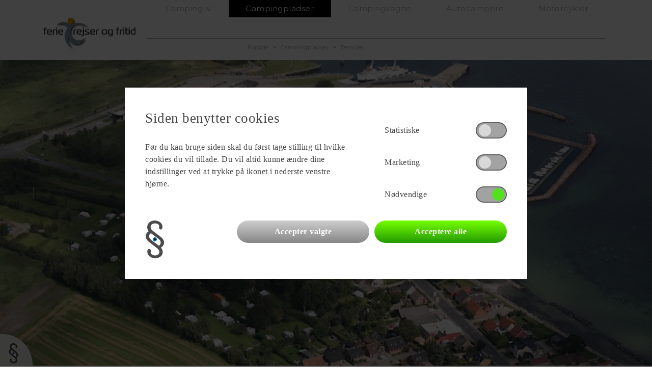

--- FILE ---
content_type: text/html; charset=utf-8
request_url: https://frf.dk/campingplads/faergegaardens-camping-spodsbjerg-camping/155
body_size: 8879
content:



<!DOCTYPE html>
<html lang="da">
<head>
    <meta charset="UTF-8">
    <meta name="viewport" content="width=device-width, initial-scale=1.0">

    

    <title>F&#230;rgeg&#229;rdens Camping/Spodsbjerg Camping | Se info p&#229; FRF.DK – hele Danmarks campingportal</title>
    <meta name="description" content="I Rudk&#248;bing ligger den dejlige campingplads F&#230;rgeg&#229;rdens Camping/Spodsbjerg Camping. L&#230;s mere om pladsen og se om det er stedet for jeres n&#230;ste ferieophold i det danske." />
    

        <link rel="canonical" href="https://frf.dk/campingplads/faergegaardens-camping-spodsbjerg-camping/155" />

    <link rel="apple-touch-icon-precomposed" sizes="57x57" href="/favicon/apple-touch-icon-57x57.png" />
    <link rel="apple-touch-icon-precomposed" sizes="114x114" href="/favicon/apple-touch-icon-114x114.png" />
    <link rel="apple-touch-icon-precomposed" sizes="72x72" href="/favicon/apple-touch-icon-72x72.png" />
    <link rel="apple-touch-icon-precomposed" sizes="144x144" href="/favicon/apple-touch-icon-144x144.png" />
    <link rel="apple-touch-icon-precomposed" sizes="60x60" href="/favicon/apple-touch-icon-60x60.png" />
    <link rel="apple-touch-icon-precomposed" sizes="120x120" href="/favicon/apple-touch-icon-120x120.png" />
    <link rel="apple-touch-icon-precomposed" sizes="76x76" href="/favicon/apple-touch-icon-76x76.png" />
    <link rel="apple-touch-icon-precomposed" sizes="152x152" href="/favicon/apple-touch-icon-152x152.png" />
    <link rel="icon" type="image/png" href="/favicon/favicon-196x196.png" sizes="196x196" />
    <link rel="icon" type="image/png" href="/favicon/favicon-96x96.png" sizes="96x96" />
    <link rel="icon" type="image/png" href="/favicon/favicon-32x32.png" sizes="32x32" />
    <link rel="icon" type="image/png" href="/favicon/favicon-16x16.png" sizes="16x16" />
    <link rel="icon" type="image/png" href="/favicon/favicon-128.png" sizes="128x128" />
    <meta name="msapplication-TileImage" content="/favicon/mstile-144x144.png" />
    <meta name="msapplication-square70x70logo" content="/favicon/mstile-70x70.png" />
    <meta name="msapplication-square150x150logo" content="/favicon/mstile-150x150.png" />
    <meta name="msapplication-wide310x150logo" content="/favicon/mstile-310x150.png" />
    <meta name="msapplication-square310x310logo" content="/favicon/mstile-310x310.png" />

    <link rel="stylesheet" href="https://use.typekit.net/nhs7ygd.css">
    <link href="https://cdnjs.cloudflare.com/ajax/libs/font-awesome/5.11.2/css/all.min.css" rel="stylesheet" />
    <link href="/Static/Libraries/jQuery-ui/jquery-ui.min.css" rel="stylesheet" />
    <link href="/Static/Libraries/OwlCarousel/owl.carousel.min.css" rel="stylesheet" />

    
    <link href="https://fonts.googleapis.com/css?family=Encode+Sans|Encode+Sans+Expanded|Regular|League+Gothic" rel="stylesheet">
    <!--Added by MON-->
    <link href="https://fonts.googleapis.com/css2?family=Montserrat:wght@400;600&display=swap" rel="stylesheet">

<link href="/Static/Libraries/Bootstrap/bootstrap.min.css" rel="stylesheet"/>
<link href="/Static/Css/site.css" rel="stylesheet"/>
<link href="/Static/Css/product-thumbnail.css" rel="stylesheet"/>
<link href="/Static/Css/products.css" rel="stylesheet"/>
<link href="/Static/Css/product-search-menu.css" rel="stylesheet"/>
<link href="/Static/Css/header.css" rel="stylesheet"/>
<link href="/Static/Css/hero.css" rel="stylesheet"/>
<link href="/Static/Css/featured.css" rel="stylesheet"/>
<link href="/Static/Css/sections.css" rel="stylesheet"/>
<link href="/Static/Css/section.css" rel="stylesheet"/>
<link href="/Static/Css/section-footer.css" rel="stylesheet"/>
<link href="/Static/Css/product.css" rel="stylesheet"/>
<link href="/Static/Css/article.css" rel="stylesheet"/>
<link href="/Static/Css/campsite.css" rel="stylesheet"/>
<link href="/Static/Css/campsite-search-menu.css" rel="stylesheet"/>
<link href="/Static/Css/multi-menu.css" rel="stylesheet"/>
<link href="/Static/Css/core.css" rel="stylesheet"/>
<link href="/Static/Css/stylesByMon.css" rel="stylesheet"/>
    
    <link href="/Static/Libraries/jVectorMap/jquery-jvectormap-2.0.3.css" rel="stylesheet" />
    <link href='https://api.mapbox.com/mapbox-gl-js/v1.4.1/mapbox-gl.css' rel='stylesheet' />



    
        <script type="application/ld+json">
            {
            "@context" : "http://schema.org",
            "@type" : "campground",
            "name":"F&#230;rgeg&#229;rdens Camping/Spodsbjerg Camping",
            "url":"http://www.spodsbjerg.dk",
            "email":"info@spodsbjerg.dk",
            "telephone":"62501136",
            "address":"Spodsbjergvej 335",
            "image":"https://danlineimagesapi.blob.core.windows.net/bookingapi/Cover/img155-01_1905x600.jpg"
            }
        </script>
        <script type='application/ld+json'>
            {
            "@context": "http://www.schema.org",
            "@type": "LodgingBusiness",
            "name":"F&#230;rgeg&#229;rdens Camping/Spodsbjerg Camping",
            "telephone":"62501136",
            "address": {
            "@type": "PostalAddress",
            "streetAddress":"Spodsbjergvej 335",
            "addressLocality": "Rudk&#248;bing",
            "postalCode": "5900",
            "addressCountry": "denmark"
            },
            "image":"https://danlineimagesapi.blob.core.windows.net/bookingapi/Cover/img155-01_1905x600.jpg",
            "geo": {
            "@type": "GeoCoordinates",
            "latitude": "54.932266667",
            "longitude": "10.828850000"
            }
            }
        </script>
        
    
</head>

<body class="campsite  details ">
    


<header id="header" class="container-fluid level-2-open">
    <div class="lg-placeholder d-none d-lg-block"></div>
    <div class="pinned pinned-visible">

        <div class="logo-row  d-w1600px-block">
            <div class="logo-container logo-1">
                <a href="/">
                    <img src="/Static/Img/logo-frf-m-skygge.png" />
                </a>
            </div>
            <div class="logo-container logo-2">
                
            </div>
        </div>

        <div class="container" id="navbar-container">
            <div class="menu-item-logo d-none d-lg-block d-w1600px-none float-left">
                <a href="/"><img src="/Static/Img/logo-frf-m-skygge.png" class="logo" /></a>

            </div>
            <nav class="navbar navbar-expand-lg">
                <div class="small-menu-logo d-flex d-lg-none">
                    <a href="/">
                        <img src="/Static/Img/logo-frf-m-skygge.png" />
                    </a>
                </div>
                <button class="navbar-toggler" type="button" data-toggle="collapse" data-target="#navbarContent" aria-controls="navbarContent" aria-expanded="false" aria-label="Toggle navigation">
                    <span class="" role="button"><i class="fa fa-bars" aria-hidden="true"></i></span>
                </button>
                <div class="collapse navbar-collapse" id="navbarContent">
                    <ul class="navbar-nav">
                                <li class="nav-item dropdown  d-block d-lg-none">
                                    <a class="nav-link dropdown-toggle" href="#" id="navbarDropdown" role="button" data-toggle="dropdown" aria-haspopup="true" aria-expanded="false">Campingliv</a>
                                    <div class="dropdown-menu" aria-labelledby="navbarDropdown">
                                        <a class="dropdown-item" href="/campingliv"><span class="dot">&#8226;</span> Campingliv</a>
                                            <a class="dropdown-item " href="/Campingtips"><span class="dot">&#8226;</span> Campingtips &amp; oplevelser</a>
                                            <a class="dropdown-item " href="/campingliv/temaer-og-aktiviteter"><span class="dot">&#8226;</span> Temaer og aktiviteter</a>
                                            <a class="dropdown-item " href="/campingliv/camping-overnatningsformer"><span class="dot">&#8226;</span> Camping- &amp; overnatningsformer</a>
                                            <a class="dropdown-item " href="/campingliv/praktisk-information"><span class="dot">&#8226;</span> Praktisk information</a>
                                            <a class="dropdown-item " href="/campingliv/danske-destinationer"><span class="dot">&#8226;</span> Danske Destinationer</a>
                                            <a class="dropdown-item " href="/campingliv/baeredygtig-camping"><span class="dot">&#8226;</span> B&#230;redygtig Camping</a>
                                    </div>
                                </li>
                            <li class="nav-item  d-none d-lg-block">
                                    <a class="nav-link" href="/campingliv"><div id="border-side">Campingliv</div></a>
                            </li>
                                <li class="nav-item active d-block d-lg-none">
                                    <a class="nav-link" href="/campingpladser">Campingpladser</a>
                                </li>
                            <li class="nav-item active d-none d-lg-block">
                                    <a class="nav-link" href="/campingpladser"><div id="border-side">Campingpladser</div></a>
                            </li>
                                <li class="nav-item dropdown  d-block d-lg-none">
                                    <a class="nav-link dropdown-toggle" href="#" id="navbarDropdown" role="button" data-toggle="dropdown" aria-haspopup="true" aria-expanded="false">Campingvogne</a>
                                    <div class="dropdown-menu" aria-labelledby="navbarDropdown">
                                        <a class="dropdown-item" href="/campingvogne"><span class="dot">&#8226;</span> Campingvogne</a>
                                            <a class="dropdown-item " href="/campingvogne/sog-campingvogn"><span class="dot">&#8226;</span> S&#248;g Campingvogn</a>
                                            <a class="dropdown-item " href="/campingvogne/nye-og-brugte-campingvogne"><span class="dot">&#8226;</span> Nye og brugte campingvogne</a>
                                    </div>
                                </li>
                            <li class="nav-item  d-none d-lg-block">
                                    <a class="nav-link" href="https://frf.dk/campingvogne/sog-campingvogn"><div id="border-side">Campingvogne</div></a>
                            </li>
                                <li class="nav-item dropdown  d-block d-lg-none">
                                    <a class="nav-link dropdown-toggle" href="#" id="navbarDropdown" role="button" data-toggle="dropdown" aria-haspopup="true" aria-expanded="false">Autocampere</a>
                                    <div class="dropdown-menu" aria-labelledby="navbarDropdown">
                                        <a class="dropdown-item" href="/Autocampere"><span class="dot">&#8226;</span> Autocampere</a>
                                            <a class="dropdown-item " href="/autocampere/sog-autocamper"><span class="dot">&#8226;</span> S&#248;g Autocamper</a>
                                            <a class="dropdown-item " href="/autocampere/rejser-og-ferie"><span class="dot">&#8226;</span> Rejser og ferie</a>
                                    </div>
                                </li>
                            <li class="nav-item  d-none d-lg-block">
                                    <a class="nav-link" href="https://frf.dk/autocampere/sog-autocamper"><div id="border-side">Autocampere</div></a>
                            </li>
                                <li class="nav-item dropdown  d-block d-lg-none">
                                    <a class="nav-link dropdown-toggle" href="#" id="navbarDropdown" role="button" data-toggle="dropdown" aria-haspopup="true" aria-expanded="false">Motorcykler</a>
                                    <div class="dropdown-menu" aria-labelledby="navbarDropdown">
                                        <a class="dropdown-item" href="/motorcykler"><span class="dot">&#8226;</span> Motorcykler</a>
                                            <a class="dropdown-item " href="/motorcykler/sog-motorcykel"><span class="dot">&#8226;</span> S&#248;g Motorcykel</a>
                                            <a class="dropdown-item " href="/motorcykler/nye-og-brugte-motorcykler"><span class="dot">&#8226;</span> Nye og brugte motorcykler</a>
                                            <a class="dropdown-item " href="/motorcykler/brugte-motorcykler"><span class="dot">&#8226;</span> Brugte motorcykler</a>
                                            <a class="dropdown-item " href="/motorcykler/kob-motorcykel"><span class="dot">&#8226;</span> K&#248;b motorcykel</a>
                                    </div>
                                </li>
                            <li class="nav-item  d-none d-lg-block">
                                    <a class="nav-link" href="https://frf.dk/motorcykler/sog-motorcykel"><div id="border-side">Motorcykler</div></a>
                            </li>
                    </ul>
                </div>
            </nav>
                <div class="level-2 d-none d-lg-block">
                    <div class="container">
                        <div class="level-2-row short-menu">
                            <div class="d-flex w-100" style="border-bottom: 1px solid #B2B2B2;">
                                                                    <div class="menu-item">
                                        <a>&nbsp;</a>
                                    </div>
                            </div>
                        </div>
                    </div>
                </div>
                            <div class="container mb-1 d-none d-lg-block">
                    <div class="row">
                        <div class="col-12">
                            <ul class="breadcrumb">
                                        <li class="breadcrumb-item"><a href="/">Forside</a></li>
                                        <li class="breadcrumb-item"><a href="/campingpladser">Campingpladser</a></li>
                                        <li class="breadcrumb-item"><a href="/campingpladser/detaljer">Detaljer</a></li>

                            </ul>
                        </div>
                    </div>
                </div>
        </div>
    </div>
</header>




<header id="header" class="container-fluid d-none">

    
    <div class="lg-placeholder d-none d-lg-block"></div>
    <div id="large-header" class="d-none d-lg-block pinned pinned-visible">

        <div class="logo-row d-w1600px-block">
            <div class="logo-container logo-1">
                <a href="/">
                    <img src="/Static/Img/logo-frf-m-skygge.png" />
                </a>
            </div>
            <div class="logo-container logo-2">
                
            </div>
        </div>

        <div class="container menu-level-1-background">
            <div class="row">
                <div class="menu-level-1-row">
                    <div class="menu-item-logo d-none d-lg-block d-w1600px-none">
                        <img src="/Static/Img/logo-frf-m-skygge.png" class="logo" />
                    </div>
                        <div class="menu-item ">
                            
                            <a href="/campingliv">Campingliv</a>
                            
                        </div>
                        <div class="menu-item active">
                            
                            <a href="/campingpladser">Campingpladser</a>
                            
                        </div>
                        <div class="menu-item ">
                            
                            <a href="/campingvogne">Campingvogne</a>
                            
                        </div>
                        <div class="menu-item ">
                            
                            <a href="/Autocampere">Autocampere</a>
                            
                        </div>
                        <div class="menu-item ">
                            
                            <a href="/motorcykler">Motorcykler</a>
                            
                        </div>
                </div>
            </div>
        </div>
    </div>
</header>




<div class="container-fluid main-menu bg-color1 d-none">
    <div class="row d-lg-none">
        <div class="col-9 col-lg-3 pr-3">
            <a href="/"><img src="/Static/Img/logo-frf-m-skygge.png" alt="Ferie, rejser og fritid" class="img-fluid logo-mobile" /></a>
        </div>
        <div class="col-3 col-lg-9 d-flex align-items-center p-0">
            <div class="row w-100 d-none d-lg-flex m-0">
                    <div class="col text-menu-level-1 "><a href="/campingliv" class=" text-color4">Campingliv</a></div>
                    <div class="col text-menu-level-1 active"><a href="/campingpladser" class=" text-color4">Campingpladser</a></div>
                    <div class="col text-menu-level-1 "><a href="/campingvogne" class=" text-color4">Campingvogne</a></div>
                    <div class="col text-menu-level-1 "><a href="/Autocampere" class=" text-color4">Autocampere</a></div>
                    <div class="col text-menu-level-1 "><a href="/motorcykler" class=" text-color4">Motorcykler</a></div>
            </div>
            <div class="row w-100 d-flex d-lg-none m-0">
                <div class="col d-flex justify-content-end text-color2">
                    <a class="text-color2" data-toggle="collapse" href="#mobileMenu" role="button" aria-expanded="false" aria-controls="collapseExample">
                        <i class="fas fa-bars fa-2x font-weight-bolder pr-2"></i>
                    </a>
                </div>
            </div>
        </div>
    </div>


    
    <div class="row d-none d-md-block d-lg-none" ">
        <div class="col-12  p-0">
            <div class="row w-100 d-none d-lg-flex m-0 ">

            </div>

        </div>
    </div>

    
    <div id="megamenu" class="mega-menu">
    </div>

    
    <div class="collapse bg-color1 mobile-menu-outer d-lg-none" id="mobileMenu">
        <div class="mobile-menu">
            <div class="col-12 mobile-menu-spacer bg-color1"></div>
                        <div class="col-12 text-menu-level-1"><a href="/campingliv" class=" text-color4">Campingliv</a></div>
                        <div class="col-12 text-menu-level-1"><a href="/campingvogne" class=" text-color4">Campingvogne</a></div>
                        <div class="col-12 text-menu-level-1"><a href="/Autocampere" class=" text-color4">Autocampere</a></div>
                        <div class="col-12 text-menu-level-1"><a href="/motorcykler" class=" text-color4">Motorcykler</a></div>
                    <div class="col-12 text-menu-level-1 active"><a href="/campingpladser" class=" text-color4">Campingpladser</a></div>

            

            <div>
                <div class=" col-12 p-0">
                    <div id="mobile-menu-root">
                    </div>
                </div>
            </div>
            <div class="col-12 mobile-menu-spacer"></div>
        </div>
    </div>
</div>

    <div class="header-spacer"></div>

    
        <div class="hero-container">
            
            <div class="hero">
                <img src="https://danlineimagesapi.blob.core.windows.net/bookingapi/Cover/img155-01_1905x600.jpg" />
            </div>

    
        </div>

    <div>
        <div class="mt-5">


<div class="col-12 campsite-details">
    <div class="container campsite-info">
        <div class="row">
            <div class="col-12">
                <h1>F&#230;rgeg&#229;rdens Camping/Spodsbjerg Camping</h1>
            </div>
            <div class="col-12 order-1 col-lg-7 order-lg-0">
                <div class="campsite-specs">
                        <div class="row" id="not-member-content">
                            <div class="col-6">
                                <div class="company-logo">
                                    
                                </div>
                                <div class="company-info">
                                    <div class="company-address">
                                        <div>Spodsbjergvej 335</div>
                                        <div>5900 Rudk&#248;bing</div>
                                    </div>
                                        <div class="campsite-retailer-phone__number">tlf.: 62501136</div>

                                    <div class="row memberOfImage-outer"></div>
                                </div>
                            </div>
                            
                        </div>


                </div>
            </div>
                <div class="col-1"></div>
            <div class="col-12 order-0 col-lg-3 order-lg-1">
                

            </div>
        </div>
    </div>
    <div class="container attributes">
        <div class="row">
            <div class="col-12">
                


    <div class="row">
            <div class="col-12 col-md-6 col-lg-4 attribute-group " data-id="1">
        <div class="attribute-group-inner">
                <div class="attribute-group-title">Pladsen</div>

            <div class="attributes-list">
                        <div data-typeid="158">
                                <span>WIFI </span>
                        </div>
                <div class="d-none fadeout"></div>
            </div>
            <div class="d-none attr-moreBtn"><i class="fas fa-plus"></i></div>
            
        </div>
    </div>

            <div class="col-12 col-md-6 col-lg-4 attribute-group " data-id="2">
        <div class="attribute-group-inner">
                <div class="attribute-group-title">Receptionen</div>

            <div class="attributes-list">
                        <div data-typeid="92">
                                <span>Reservation </span>
                        </div>
                <div class="d-none fadeout"></div>
            </div>
            <div class="d-none attr-moreBtn"><i class="fas fa-plus"></i></div>
            
        </div>
    </div>

            <div class="col-12 col-md-6 col-lg-4 attribute-group " data-id="3">
        <div class="attribute-group-inner">
                <div class="attribute-group-title">Regler</div>

            <div class="attributes-list">
                        <div data-typeid="75">
                                <span>Hjertestarter </span>
                        </div>
                <div class="d-none fadeout"></div>
            </div>
            <div class="d-none attr-moreBtn"><i class="fas fa-plus"></i></div>
            
        </div>
    </div>

            <div class="col-12 col-md-6 col-lg-4 attribute-group previewable" data-id="5">
        <div class="attribute-group-inner">
                <div class="attribute-group-title">Toilet &amp; wellness</div>

            <div class="attributes-list">
                        <div data-typeid="9">
                                <span>Familiebadev&#230;relse </span>
                        </div>
                        <div data-typeid="16">
                                <span>H&#229;rt&#248;rring &amp; Barbering </span>
                        </div>
                        <div data-typeid="39">
                                <span>Puslerum </span>
                        </div>
                        <div data-typeid="13">
                                <span>Separate vaskekabiner </span>
                        </div>
                        <div data-typeid="54">
                                <span>Udslagskumme </span>
                        </div>
                        <div data-typeid="235">
                                <span>T&#248;mning af campingtoilet </span>
                        </div>
                <div class="d-none fadeout"></div>
            </div>
            <div class="d-none attr-moreBtn"><i class="fas fa-plus"></i></div>
            
        </div>
    </div>

            <div class="col-12 col-md-6 col-lg-4 attribute-group " data-id="6">
        <div class="attribute-group-inner">
                <div class="attribute-group-title">Omr&#229;det</div>

            <div class="attributes-list">
                        <div data-typeid="7">
                                <span>Faciliteter for Autocampere </span>
                        </div>
                        <div data-typeid="84">
                                <span>Indhegnet med bom &amp; tilsyn </span>
                        </div>
                <div class="d-none fadeout"></div>
            </div>
            <div class="d-none attr-moreBtn"><i class="fas fa-plus"></i></div>
            
        </div>
    </div>

            <div class="col-12 col-md-6 col-lg-4 attribute-group previewable" data-id="7">
        <div class="attribute-group-inner">
                <div class="attribute-group-title">K&#248;kken</div>

            <div class="attributes-list">
                        <div data-typeid="48">
                                <span>T&#248;rretumbler </span>
                        </div>
                        <div data-typeid="44">
                                <span>T&#248;jvaskekumme </span>
                        </div>
                        <div data-typeid="55">
                                <span>Vaskemaskine </span>
                        </div>
                        <div data-typeid="17">
                                <span>Kogemulighed </span>
                        </div>
                        <div data-typeid="27">
                                <span>Opvask </span>
                        </div>
                        <div data-typeid="222">
                                <span>K&#248;kken </span>
                        </div>
                <div class="d-none fadeout"></div>
            </div>
            <div class="d-none attr-moreBtn"><i class="fas fa-plus"></i></div>
            
        </div>
    </div>

        
            <div class="col-12 col-md-6 col-lg-4 attribute-group " data-id="9">
        <div class="attribute-group-inner">
                <div class="attribute-group-title">Udlejning</div>

            <div class="attributes-list">
                        <div data-typeid="201">
                                <span>Fiskeudstyr </span>
                        </div>
                        <div data-typeid="199">
                                <span>Kano/Kajak </span>
                        </div>
                        <div data-typeid="200">
                                <span>Cykler </span>
                        </div>
                        <div data-typeid="64">
                                <span>Campingvogne </span>
                        </div>
                <div class="d-none fadeout"></div>
            </div>
            <div class="d-none attr-moreBtn"><i class="fas fa-plus"></i></div>
            
        </div>
    </div>

            <div class="col-12 col-md-6 col-lg-4 attribute-group previewable" data-id="10">
        <div class="attribute-group-inner">
                <div class="attribute-group-title">Aktiviteter</div>

            <div class="attributes-list">
                        <div data-typeid="134">
                                <span>Fiskerenseplads og frysemulighed </span>
                        </div>
                        <div data-typeid="154">
                                <span>Minigolf </span>
                        </div>
                        <div data-typeid="216">
                                <span>Windsurfing </span>
                        </div>
                        <div data-typeid="136">
                                <span>Lystfiskeri </span>
                        </div>
                        <div data-typeid="196">
                                <span>TV-stue </span>
                        </div>
                        <div data-typeid="129">
                                <span>B&#229;dslip </span>
                        </div>
                        <div data-typeid="116">
                                <span>Boldbane </span>
                        </div>
                        <div data-typeid="103">
                                <span>Aktivitetsrum </span>
                        </div>
                        <div data-typeid="197">
                                <span>Udend&#248;rs grill </span>
                        </div>
                        <div data-typeid="26">
                                <span>Opholdsstue </span>
                        </div>
                        <div data-typeid="23">
                                <span>Legeplads </span>
                        </div>
                        <div data-typeid="270">
                                <span>Dykning </span>
                        </div>
                <div class="d-none fadeout"></div>
            </div>
            <div class="d-none attr-moreBtn"><i class="fas fa-plus"></i></div>
            
        </div>
    </div>

    </div>



            </div>
        </div>
    </div>
    <div class="container">
    </div>
</div>



</div>
    </div>

    

<footer class="pt-5">
    <div class="container footer-links">
        <hr />
        <div class="row">
                <div class="col-md-6 col-lg-3 pb-4">
                    <div class="mb-2">
                        <p><b>Campingliv</b></p>
                    </div>
                        <div class="mb-2">
                            <p><a href="/Campingtips">Campingtips &amp; oplevelser</a></p>
                        </div>
                        <div class="mb-2">
                            <p><a href="/campingliv/temaer-og-aktiviteter">Temaer og aktiviteter</a></p>
                        </div>
                        <div class="mb-2">
                            <p><a href="/campingliv/camping-overnatningsformer">Camping- &amp; overnatningsformer</a></p>
                        </div>
                        <div class="mb-2">
                            <p><a href="/campingliv/praktisk-information">Praktisk information</a></p>
                        </div>
                        <div class="mb-2">
                            <p><a href="/campingliv/danske-destinationer">Danske Destinationer</a></p>
                        </div>
                        <div class="mb-2">
                            <p><a href="/campingliv/baeredygtig-camping">B&#230;redygtig Camping</a></p>
                        </div>
                </div>
                <div class="col-md-6 col-lg-3 pb-4">
                    <div class="mb-2">
                        <p><b>Campingpladser</b></p>
                    </div>
                </div>
                <div class="col-md-6 col-lg-3 pb-4">
                    <div class="mb-2">
                        <p><b>Campingvogne</b></p>
                    </div>
                        <div class="mb-2">
                            <p><a href="/campingvogne/sog-campingvogn">S&#248;g Campingvogn</a></p>
                        </div>
                        <div class="mb-2">
                            <p><a href="/campingvogne/nye-og-brugte-campingvogne">Nye og brugte campingvogne</a></p>
                        </div>
                </div>
                <div class="col-md-6 col-lg-3 pb-4">
                    <div class="mb-2">
                        <p><b>Autocampere</b></p>
                    </div>
                        <div class="mb-2">
                            <p><a href="/autocampere/sog-autocamper">S&#248;g Autocamper</a></p>
                        </div>
                        <div class="mb-2">
                            <p><a href="/autocampere/rejser-og-ferie">Rejser og ferie</a></p>
                        </div>
                </div>
        </div>
    </div>

    <div class="bottom-footer">
        <div class="container">
            <div class="row">
                        <div class="col-12 col-md-6 col-lg-3">
                            <div class="mr-5 mb-4 mt-lg-2">
                                    <a href="/" target="_blank">

                                    <img class="w-100 footer-logo" src="/media/u1uatoky/logo-2020.png" />

                                </a>
                            </div>
                        </div>
                        <div class="col-12 col-md-6 col-lg-3">
                            <div class="mr-5 mb-4 mt-lg-2">
                                    <a href="https://codk.dk/" target="_blank">

                                    <img class="w-100 footer-logo" src="/media/pqzbf41u/camping-outdoor-danmark-logo-til-tryk-tilpasset-footer-paa-web-2.png" />

                                </a>
                            </div>
                                <div class="description"><p>Camping Outdoor Danmark <br />Amagertorv 9,2 <br />DK-1160 København K</p>
<p>Tlf.: +45 36 14 04 57</p>
<p>Mail: info@campingoutdoordanmark.dk</p></div>
                        </div>

                <div class="col-12 col-md-6 col-lg-3 offset-lg-3 mt-3 mt-lg-2">
                    <div class="row">
                        <div class="col-12 mb-2">
                            <b>Søg</b>
                        </div>
                        <div class="col-12 mb-2">
                            <a href="/sogning">
                                <i class="fas fa-phone mr-1"></i>
                                <span>Telefonnummer</span>
                            </a>
                        </div>
                        <div class="col-12">
                            <a href="/sogning">
                                <i class="fas fa-car mr-1"></i>
                                <span>Nummerplade</span>
                            </a>
                        </div>
                    </div>
                </div>
            </div>
        </div>
    </div>
</footer>




<div id="cookieSettings-overlay" role="banner" aria-hidden="false" style="display: none;">
    <div id="cookie-box" role="dialog" aria-hidden="false">
        <form method="post" action="">
            <input type="hidden" name="updateCookieSettings" value="1" />
            <div class="row">
                <div class="col-xs-12 col-md-7">
                    

                    <div class="title">
                        Siden benytter cookies
                    </div>

                    <div class="description">
                        F&#248;r du kan bruge siden skal du f&#248;rst tage stilling til hvilke cookies du vil tillade. Du vil altid kunne &#230;ndre dine indstillinger ved at trykke p&#229; ikonet i nederste venstre hj&#248;rne.
                    </div>
                </div>
                <div class="col-xs-12 col-md-5 mt-3">
                    
                    <div class="switch-wrapper d-flex align-items-center justify-content-between">
                        <label>Statistiske</label>
                        <label class="switch">
                            <input class="cookie-checkbox" id="cookieType2" name="cookieType2" type="checkbox">
                            <span class="slider round"></span>
                        </label>
                    </div>
                    <div class="switch-wrapper d-flex align-items-center justify-content-between">
                        <label>Marketing</label>
                        <label class="switch">
                            <input class="cookie-checkbox" id="cookieType3" name="cookieType3" type="checkbox">
                            <span class="slider round"></span>
                        </label>
                    </div>

                    <div class="switch-wrapper d-flex align-items-center justify-content-between">
                        <label>N&#248;dvendige</label>
                        <label class="switch disabled-switch">
                            <input type="checkbox" checked disabled>
                            <span class="slider round"></span>
                        </label>
                    </div>
                </div>
            </div>
            <div class="row mt-3">
                <div class="col-3 d-none d-sm-block">
                    <img src="/Static/Img/Cookie/icon-cookie.png" />
                </div>
                <div class="col-12 col-sm-9">
                    <div class="row">
                        <div class="col-6">
                            <button type="submit" class="w-100 cookieBtn-selected">Accepter valgte</button>
                        </div>
                        <div class="col-6">
                            <button type="submit" class="w-100 cookieBtn-all" onclick="selectAllCookies()">Acceptere alle</button>
                        </div>
                    </div>
                </div>
            </div>
        </form>
    </div>
</div>        <!--Cookie-->
        <a id="change-cookie-settings">
            <img src="/Static/Img/Cookie/icon-cookie.png" />
        </a>

    <script async src="https://cdnjs.cloudflare.com/ajax/libs/lazysizes/5.1.2/lazysizes.min.js"></script>
    <script src="https://cdn.jsdelivr.net/npm/siema@1/dist/siema.min.js"></script>

    <script src="/bundles/scripts?v=1.1"></script>


    <script src="/Static/Libraries/OwlCarousel/owl.carousel.min.js"></script>

    
        <script src='https://api.mapbox.com/mapbox-gl-js/v1.4.1/mapbox-gl.js'></script>
        <script>
            // MapBox GL
            if ($('#map').length > 0) {
                mapboxgl.accessToken = 'pk.eyJ1IjoiamFrb2JkYW5saW5lIiwiYSI6ImNrMmFlb2kxcjBtbTMzbXBlZW9oamU2Z2IifQ.uM0J9jZeSZKp0zX39u4sYQ';

                var map = new mapboxgl.Map({
                    container: 'map',
                    style: 'mapbox://styles/mapbox/satellite-streets-v11',
                    center: [10.828850000, 54.932266667], // starting position
                    zoom: 8, // starting zoom
                    pitch: 30
                });

                // Add zoom and rotation controls to the map.
                map.addControl(new mapboxgl.NavigationControl());

                // Add marker to map
                var marker = new mapboxgl.Marker()
                    .setLngLat(map.getCenter())
                    .addTo(map);
            }

            // Added by Michael
            $(document).ready(function () {
                //Add fade + buttons if to many attributes
                var $tr = $(".campsite-details").find(".attributes-list");
                $tr.each(function () {
                    if ($(this).outerHeight() > 100) {
                        $(this).attr("data-height", $(this).outerHeight() + 50);
                        $(this).css("height", "100px");
                        $(this).siblings(".attr-moreBtn").removeClass("d-none");
                        $(".fadeout", this).removeClass("d-none");
                        $(this).addClass("closed");
                    }
                    else {
                        $(this).css("height", "122px");
                    }
                });

                //Attribute slide down button
                $(".attr-moreBtn").click(function () {
                    if ($(this).siblings(".attributes-list").hasClass("closed")) {
                        var dataHeight = $(this).siblings(".attributes-list").attr("data-height");

                        $(this).siblings(".attributes-list").children(".fadeout").fadeOut(800);
                        $(this).siblings(".attributes-list").css("height", dataHeight + "px");
                        $(this).siblings(".attributes-list").removeClass("closed");
                        $(this).children("i").css("transform", "rotate(45deg)");
                    }
                    else {
                        $(this).siblings(".attributes-list").children(".fadeout").fadeIn(200);
                        $(this).siblings(".attributes-list").css("height", "100px");
                        $(this).siblings(".attributes-list").addClass("closed");
                        $(this).children("i").css("transform", "rotate(0deg)");
                    }
                });
            });
        </script>

</body>
</html>


--- FILE ---
content_type: text/css
request_url: https://frf.dk/Static/Css/site.css
body_size: 1410
content:
/* BOOSTRAP OVERRIDES */
.row{
    margin-left:-5px;
    margin-right:-5px;
}
.container-fluid, .container,
.col, .col-1, .col-10, .col-11, .col-12, .col-2, .col-3, .col-4, .col-5, .col-6, .col-7, .col-8, .col-9, .col-auto, .col-lg, .col-lg-1, .col-lg-10, .col-lg-11, .col-lg-12, .col-lg-2, .col-lg-3, .col-lg-4, .col-lg-5, .col-lg-6, .col-lg-7, .col-lg-8, .col-lg-9, .col-lg-auto, .col-md, .col-md-1, .col-md-10, .col-md-11, .col-md-12, .col-md-2, .col-md-3, .col-md-4, .col-md-5, .col-md-6, .col-md-7, .col-md-8, .col-md-9, .col-md-auto, .col-sm, .col-sm-1, .col-sm-10, .col-sm-11, .col-sm-12, .col-sm-2, .col-sm-3, .col-sm-4, .col-sm-5, .col-sm-6, .col-sm-7, .col-sm-8, .col-sm-9, .col-sm-auto, .col-xl, .col-xl-1, .col-xl-10, .col-xl-11, .col-xl-12, .col-xl-2, .col-xl-3, .col-xl-4, .col-xl-5, .col-xl-6, .col-xl-7, .col-xl-8, .col-xl-9, .col-xl-auto {
    padding-left: 5px;
    padding-right: 5px;
}

p{
    margin-bottom:0;
}


*, *:before, *:after {
    box-sizing: border-box;
    letter-spacing: 0.5px;
}

@media screen AND (max-width:767px) {
    .container {
        padding-right:15px;
        padding-left:15px;
    }
}



/* JQUERY UI OVERRIDES */
.ui-widget-content{
    background-color:transparent;
}


html {
}

.bg-color1 {
    background-color: #fff;
}

.bg-color2 {
    background-color: #318BA7;
}

.bg-color3 {
    background-color: #000000;
}

.text-color1 {
    color: #fff;
}

.text-color2 {
    color: #318BA7;
}

.text-color3 {
    color: #000000;
}

.text-color4 {
    color: #696969;
}

.no-scroll {
    overflow: hidden;
}

body {
    font-family: 'Encode Sans', sans-serif;
    margin-top: 80px;
    /*margin-bottom: 20px;*/
    padding-top: 10px;
}

.container.container--height-100 {
    height: 100%;
}

/* fade image in after load */
.lazyload,
.lazyloading {
    opacity: 0;
}

.lazyloaded {
    opacity: 1;
    transition: opacity 500ms;
}

.hide-desktop {
    display: none !important;
}

.no-transition {
    transition: none;
}

@media only screen and (min-width: 992px) {
    body {
        margin-top: 0px;
    }
}
@media screen and (max-width: 767.98px) {
    .hide-mobile {
        display: none !important;
    }

    .hide-desktop {
        display: block !important;
    }
}


.breadcrumb{
    background-color:transparent;
    padding:0;
    margin:0;
}

.breadcrumb-item a{
    color:rgb(154,153,154);
}

.breadcrumb-item + .breadcrumb-item::before {
    content: ">"
}


/******************************************/
/*          GLOBAL FORM STYLING           */
/******************************************/

.custom-slider .background {
    height:50px;
}

.custom-slider .background .bar {
    margin-top: 5px;
    height: 20px;
    opacity: 0.2;
    background-image: url('/Static/Img/slider_background.png');
    background-size: 100% 100%;
}

    .custom-slider .background .min-value,
    .custom-slider .background .max-value {
        position: absolute;
        top: 0;
        opacity: 0.3;
    }

    .custom-slider .background .min-value {
        left: -25px;
    }

    .custom-slider .background .max-value {
        right: -25px;
    }


.custom-slider.ui-slider .ui-slider-handle {
    background-color: #CDE0E6;
    color: #000;
    text-align: center;
    padding: 5px 10px;
    width: 70px;
    min-width: 50px;
    height: auto;
    box-shadow: 0px 2px 5px 0 rgba(0,0,0,0.4);
    margin-left: -35px;
}
.custom-slider.ui-widget.ui-widget-content {
    border:none;
}
.custom-slider.ui-slider-horizontal {
    height:auto;
}

.search-form input[type='text'].form-control {
    background: #CDE0E6 0% 0% no-repeat padding-box;
    color: #819EA7;
    border-radius:0;
    border:none;
}

--- FILE ---
content_type: text/css
request_url: https://frf.dk/Static/Css/product-thumbnail.css
body_size: 529
content:
.product-thumbnail-container {
    position: relative;
    height: 160px;
}
    .product-thumbnail-container .product-thumbnail-container__img {
        object-fit: cover;
        width: 100%;
        height: 100%;
    }

    .product-thumbnail-container .area{
        position:absolute;
        top:5px;
        right:0;
        max-height:45px;
    }

    .product-thumbnail-texts__text {
        margin: 10px 0;
        font-size: 14px;
    }

.product-thumbnail-texts__text img {
    max-height: 24px;
    width: auto;
}

.product-thumbnail-texts {
    position: absolute;
    bottom: 0;
    color: white;
    background-color: rgba(49,139,167, 0.7);
    width: 100%;
    margin: 0;
}

/*.product-thumbnail {
    width: 100%;
    height: 100%;
    border-radius: 2px;
}

    .product-thumbnail:hover {
        cursor: pointer;
    }

.product-thumbnail__text {
    font-size: 14px;
}

.product-thumbnail-container {
    position: relative;
}

.product-thumbnail-container__img {
    width: 100%;
    height: 200px;
    object-fit: cover;
    display: block;
}

.product-thumbnail-texts {
    position: absolute;
    bottom: 0;
    color: white;
    background-color: rgba(49,139,167, 0.7);
    width: 100%;
    display: flex;
}

.product-thumbnail-texts__text {
    font-size: 14px;
    flex: 1;
    line-height: 0.5;
    padding: 0px 10px;
}

    .product-thumbnail-texts__text:last-of-type {
        text-align: right;
    }

    .product-thumbnail-texts__text img {
        max-height: 24px;
        width: auto;
    }*/


@media screen and (max-width: 767px) {

    .product-thumbnail-container {
        height: 250px;
    }

    /*.product-thumbnail-container__img {
        height: 225px;
    }

    .product-thumbnail-texts__text {
        font-size: 16px;
    }*/
}


--- FILE ---
content_type: text/css
request_url: https://frf.dk/Static/Css/product-search-menu.css
body_size: 848
content:
.product-search-menu {
    width:100%;
}

.product-search-menu__header {
    width: 100%;
    color: #3B9DBC;
    background: #F7F7F7;
    font-weight: 600;
    text-transform: uppercase;
    font-size: 20px;
    text-align: center;
    margin-bottom: 0;
    margin-top: 0;
    padding-top: 10px;
    padding-bottom:10px;
}

.product-search-menu input,
.product-search-menu select {
    width: 100%;
}

.product-search-input-container {
    background-color: #F7F7F7;
    padding:15px 15px 0 15px;
}

.product-search-menu__label {
    margin-bottom: 5px;
    display: block;
}

.product-search-menu__input {
    border: none;
    padding: 6px 8px;
    width: 100%;
    background-color: #CDE0E6;
    color: #4f4f4f;
    font-size: 16px;
}

.product-search-menu__submit {
    width: 100%;
    border: 0px;
    text-align: left;
    font-size: 16px;
    padding: 6px 8px;
    background: #318BA7 0% 0% no-repeat padding-box;
    color: #FFFFFF;
}

@media screen AND (max-width:767px){
    .product-search-menu__input,
    .product-search-menu__submit {
        padding: 10px 8px;
    }
}

/*.product-search-menu {
    margin-top: 20px;
    margin-bottom: 20px;
}

.product-search-menu__form {
    display: flex;
    flex-wrap: wrap;
}

.product-search-menu__column-search {
    flex: 1;
    padding-right: 20px;
}

.product-search-menu__column-inputs {
    flex: 3;
    background: #F7F7F7;
}

.product-search-menu__row {
    display: flex;
    flex-basis: 100%;
}

.product-seach-menu__block {
    display: flex;
    flex-basis: 100%;
    align-items: center;
    /*margin: 5px;*/ /*
    flex-wrap: wrap;
}

.product-search-menu__block-item {
    flex-basis: 100%;
    /*margin: 10px 5px;*/ /*
    display: flex;
}

.product-search-menu__item {
    width:100%;
    /*flex: 1 1 auto;
    width: 100%;
    margin-right: 15px;*/ /*
}

.product-search-menu__label {
    margin-bottom: 5px;
    display: block;
}

.product-search-menu__input {
    border: none;
    padding: 6px 8px;
    width: 100%;
    background-color: #CDE0E6;
    color: #4f4f4f;
    font-size: 16px;
}

    .product-search-menu__input::placeholder {
        color: #4f4f4f;
    }

.product-search-menu__header {
    width: 100%;
    padding: 6px 8px;
    /*max-width: 300px;*/ /*
    color: #3B9DBC;
    background: #F7F7F7;
    /*border: 1px solid #3B9DBC;*/ /*
    font-weight: 600;
    text-transform: uppercase;
    font-size: 20px;
    text-align: center;
    margin-bottom: 0;
    margin-top: 0;
}

.product-search-menu__submit {
    width: 100%;
    border: 0px;
    text-align: left;
    font-size: 16px;
    padding: 6px 8px;
    background: #318BA7 0% 0% no-repeat padding-box;
    color: #FFFFFF;
}*/
    @media screen and (max-width: 768px) {
        /*.product-search-menu__column-search {
        flex-basis: 100%;
        padding-right: 0;
    }

    .product-search-menu__item  {
        margin-right: 0;
    }

    .product-search-menu__header {
        max-width: 100%;
        border: none;
    }

    .product-search-menu__row {
        flex-wrap: wrap;
    }

    .product-seach-menu__block {
        margin: 0px 5px;
    }

    .product-search-menu__item:last-child {
        margin-left: 10px;
    }

    .product-search-menu__item:first-child {
        margin-left: 0;
    }

    .product-search-menu__submit {
        padding: 12px 8px;
    }*/
    }


--- FILE ---
content_type: text/css
request_url: https://frf.dk/Static/Css/featured.css
body_size: 414
content:
.featured .product-thumbnail-container__img {
    /*height: 160px;*/
}

.featured__title {
    color: #245D6F;
    font-size: 20px;
    margin:0;
}

.featured__product a {
    color: inherit;
    text-decoration: none;
}

@media screen and (max-width: 991px) {
    .featured .product-thumbnail-container__img {
        /*height: 235px;*/
    }
}

/*.featured {
    display: flex;
    justify-content: space-between;
    margin-top: 10px;
    flex-wrap: wrap;
}

    .featured .product-thumbnail-container__img {
        height: 160px;
    }

.featured__title {
    flex-basis: 100%;
    color: #245D6F;
    line-height: 0.5;
    font-size: 20px;
}

.featured__product {
    margin: 5px;
    flex: 1;
}

.featured__product a {
    color: inherit;
    text-decoration: none;
}

.featured__product:first-of-type {
    margin-left: 0;
}

.featured__product:last-of-type {
    margin-right: 0;
}*/

@media screen and (max-width: 1100px) {
    /*.featured__product {
        flex-basis: calc(50% - 10px);
    }*/
}

@media screen and (max-width: 768px) {
    /*.featured__product {
        flex-basis: 100%
    }

    .featured .product-thumbnail-container__img {
        height: 235px;
    }*/
}


--- FILE ---
content_type: text/css
request_url: https://frf.dk/Static/Css/sections.css
body_size: 184
content:
/*.sections {
    display: flex;
}

.sections .section {
    flex: 1;
    margin: 5px;
}

.sections .section:first-of-type {
    margin-left: 0;
}

.sections .section:last-of-type {
    margin-right: 0;
}*/

@media screen and (max-width: 1100px) {
    /*.sections {
        flex-wrap: wrap;
    }

    .sections .section {
        flex-basis: calc(50% - 10px);
    }*/
}

@media screen and (max-width: 579px) {
    /*.sections .section {
        flex-basis: 100%;
        margin: 10px 0px;
    }*/
}


--- FILE ---
content_type: text/css
request_url: https://frf.dk/Static/Css/product.css
body_size: 1637
content:
.product {
    display: flex;
    margin-top: 20px;
}

.product-container {
    flex-basis: 100%;
    display: flex;
}

.product__title {
    font-size: 20px;
    color: #444444;
    margin-bottom: 20px;
}

.product-description-container {
    flex-basis: 100%;
    display: flex;
    padding-right: 40px;
    margin-bottom:20px;
}

.product-description {
    line-height: 1.5em;
    color: #444444;
    /*flex: 1;*/
}

.product-description img {
    float:left;
    padding-right:5px;
}

.product-description__title {
    /*line-height: 0.5em;*/
    font-size: 16px;
}

.product-description__value {
    font-size: 16px;
    color: #959595;
}

.product-description__link-icon {
    font-size: 16px;
    color: #4f4f4f;
    display: inline-block;
}

    .product-description__link-icon .product-description__value {
        color: #4f4f4f;
    }

.product-description__value--big {
    font-size: 18px;
}

.product-description__value--small {
    font-size: 14px;
}

.product-group {
    flex: 1;
    overflow: auto;
}

.product-group--one-half {
    flex: 1.5;
}

.product-retailer {
    margin-top: 65px;
}

.product-retailer__title {
    font-size: 28px;
    text-transform: uppercase;
    color: #444444;
    margin-bottom: 22px;
    margin-top: 0px;
}

.product-retailer__upper-title {
    color: #45B5D8;
    font-size: 16px;
    text-transform: uppercase;
    margin-bottom: 0;
}

.product-retailer-phone {
    background-color: #318BA7;
    color: white;
    padding: 8px;
    border-radius: 4px;
    /*line-height: 0;*/
    max-width: 250px;
    margin-bottom: 10px;
}

.product-retailer-content {
    display: block;
    margin-left: auto;
    margin-right: auto;
    width: max-content;
}

.product-retailer-phone__text {
    font-size: 14px;
    /*padding-bottom: 5px;*/
}

.product-retailer-phone__number {
    font-size: 20px;
}

.product-carousel-container {
    position: relative;
    box-shadow: 0 2px 8px #00000071;
}

    .product-carousel-container img {
        width: 100%;
        height: 420px;
        object-fit: cover;
    }

.product-carousel-container--overlay {
    position: fixed;
    z-index: 1050;
    height: 100%;
    width: 100%;
    left: 0;
    top: 0;
    background-color: rgba(0, 0,0, 0.6);
    display: flex;
}

    .product-carousel-container--overlay img {
        /*width: auto;*/
        height: auto;
    }

    .product-carousel-container--overlay .product-carousel {
        /*width: 600px;*/
        margin: auto;
    }

    .product-carousel-container--overlay .product-carousel-container__zoom {
        display: none;
    }

.product-carousel-container__prev,
.product-carousel-container__next {
    position: absolute;
    top: calc(50% - 20px);
    font-size: 28px;
    border: none;
    background: #FFFFFF 0% 0% no-repeat padding-box;
    opacity: 0.67;
    color: #444444;
    padding: 5px 10px;
}

.product-carousel-container__next {
    right: 0;
    border-radius: 20px 0px 0px 20px;
}

.product-carousel-container__prev {
    border-radius: 0px 20px 20px 0px;
}

.product-carousel-container__zoom {
    right: 0;
    top: 0;
    background: #FFFFFF 0% 0% no-repeat padding-box;
    border-radius: 0px 15px 0px 0px;
    opacity: 0.67;
    font-size: 28px;
    position: absolute;
    transform: matrix(-1, 0, 0, -1, 0, 0);
    border: none;
}

    .product-carousel-container__zoom > i {
        transform: matrix(-1, 0, 0, -1, 0, 0);
        border: none;
    }

.product-actions {
    flex: 1;
    margin-top: 30px;
}

.product-action__text {
    font-size: 16px;
    margin-bottom:10px;
}

.retailer-information {
    flex: 1;
    margin-top: 30px;
    margin-right: 100px;
}

.retailer-information__retailer-logo {
    max-height: 50px;
    max-width: 200px;
}

.retailer-description__title {
    font-weight: bold;
    color: #444444;
    /*line-height: 10px;*/
}

.retailer-description__text {
    font-size: 12px;
    color: #959595;
    padding-bottom: 0px;
    /*line-height: 7px;*/
}

a.retailer-description__text {
    text-decoration: underline;
}

.product-information-banner {
    width: 100%;
    background-color: #318BA7;
    height: 110px;
}

.information-banner-container {
    display: flex;
    height: 100%;
    align-items: center;
}

.banner-product-links {
    flex: 1;
    color: white;
    display: flex;
    align-items: center;
}

.banner-product-links__arrow {
    font-size: 28px;
    color: white;
    flex: 1;
}

    .banner-product-links__arrow:hover {
        color: white;
    }

    .banner-product-links__arrow:last-of-type {
        text-align: right;
    }

.banner-product-links__title {
    flex: 3;
    font-size: 24px;
    text-align: center;
}

.banner-product-information {
    flex: 1.5;
}

.banner-product-information__search-information {
    color: white;
    font-size: 16px;
    margin-left: 20px;
}

@media screen and (max-width: 768px) {
    .product {
        margin-top: 0px;
    }

    .banner-product-links__title {
        font-size: 18px;
    }

    .product-information-banner {
        height: 100%;
        margin-top: 0;
    }

    .information-banner-container {
        flex-wrap: wrap;
    }

    .banner-product-links {
        flex-basis: 100%;
        height: 100px;
    }

    .banner-product-information__search-information {
        text-align: center;
        font-size: 12px;
        margin-left: 0;
        margin-top: 0;
        padding-top: 0;

    }

    .product {
        flex-wrap: wrap;
    }

    .product-group {
        flex-basis: 100%;
    }

    .product-group {
        order: 2;
    }

    .product-group--one-half {
        order: 1;
    }

    /*.product-description:last-child {
        text-align: right;
    }*/

    .product__title {
        font-size: 18px;
    }

    .product-retailer {
        margin-top: 30px;
    }

    .product-retailer__upper-title {
        font-size: 14px;
    }

    .product-retailer__title {
        font-size: 22px;
    }

    .product-carousel-container__zoom {
        display: none;
    }

    .retailer-information {
        flex-basis: 100%;
        margin-right: 0;
    }

    .product-actions {
        flex-basis: 100%;
    }

    .product-container {
        flex-wrap: wrap;
        margin-bottom: 20px;
    }

    .product-carousel-container img {
        height: 250px;
    }

    .product-description-container {
        padding-right: 0;
    }
}


--- FILE ---
content_type: text/css
request_url: https://frf.dk/Static/Css/campsite.css
body_size: 1163
content:
.campsites-list a:hover {
    text-decoration: none;
}
.campsites-item img {
    width: 100%;
    height: auto;
}



.campsites-list .focused-title {
    background-color: #FFC400;
    border-radius: 10px 10px 0px 0px;
    text-align: left;
    font-weight: 600;
    font-size: 26px;
    letter-spacing: 0;
    color: #444444;
    width: 30%;
    min-width: 300px;
}
.campsites-list .row.focused {
    box-shadow: 0px 3px 6px #00000089;
    border: 3px solid #FFC400;
    background-color: #F5E4AB;
    padding-top: 20px;
    margin-bottom: 20px;
}

.campsites-item .thumbnail{
    position: relative;
}
    .campsites-item .thumbnail .call-to-action {
        width: 74px;
        height: 74px;
        position: absolute;
        right: 15px;
        top: 15px;
        transform: rotate(45deg);
        text-align: center;
        font-weight: 600;
        font-size: 16px;
        color: #FFFFFF;
    }
    .campsites-item .thumbnail .call-to-action-bg {
        width: 60px;
        height: 60px;
        transform: rotate(45deg);
        letter-spacing: 0;
        opacity: 1;
        background-color: transparent;
        position: absolute;
        right: -45px;
        top: -10px;
        border-right: 70px solid transparent;
        border-left: 70px solid transparent;
        border-bottom: 70px solid #318BA7;
        display: block;
    }


.campsites-item,
.bookingproduct-item{
    box-shadow: 0px 3px 6px #00000029;
    color: #444;
    background-color: #fff;
    min-height: 270px;
}

    .campsites-item .thumbnail,
    .bookingproduct-item .thumbnail {
        height: 117px;
        background-position: center;
        background-size: cover;
        background-color: #f5f5f5;
        background-repeat: no-repeat;
    }

    .bookingproduct-item .thumbnail {
        height: 175px;
    }

    .bookingproduct-item .price {
        height: 35px;
        overflow: hidden;
        font-size: 20px;
        text-align: right;
        padding: 5px 10px;
    }

    .bookingproduct-item .attributes {
        height: 55px;
        overflow: hidden;
        padding: 5px 10px;
    }

    .campsites-item .name,
    .bookingproduct-item .name {
        font-weight: 500;
        font-size: 15px;
        padding: 10px;
    }

    .bookingproduct-item .valid-periods-container {
        font-size: 12px;
        padding: 10px;
    }

    .campsites-item .address,
    .campsites-item .contact-info,
    .bookingproduct-item .address,
    .bookingproduct-item .contact-info {
        font-size: 14px;
        padding: 5px 10px;
    }

a.filter-switch {
    color: #444;
}
.filter-switch.checked .campsites-filter {
    box-shadow: 0px 3px 6px #00000029;
    background: #CDE0E6 0% 0% no-repeat padding-box;
}
    .filter-switch.checked .campsites-filter .title {
        font-weight: 600;
    }


.campsite-details-outer {
    background-color: rgba(255, 255, 255, 0.92);
    box-shadow: 0px 3px 6px #00000029;
    opacity: 1;
    position: relative;
}
.campsite-details h1 {
    text-align: left;
    font-family: 'Encode Sans Expanded';
    font-weight: 400;
    font-size: 40px;
    /*Regular 33px/40px Sana;*/
    letter-spacing: 0;
    color: #3B9DBC;
    text-shadow: 0px 2px 3px #00000052;
    opacity: 1;
    text-transform: uppercase;
}

.campsite-details #map {
    box-shadow: 0 2px 8px #00000071;
}

.campsite-details .btn-booking {
    padding: 15px;
    background-color: #FFC400;
    font-weight: 600;
    font-size: 26px;
    color: #444444;
    box-shadow: 0px 3px 6px #00000089;
}

.campsite-details a.email-link,
.campsite-details a.some-link {
    color: #444;
    text-decoration: none;
}
    .campsite-details a.email-link:hover,
    .campsite-details a.some-link:hover {
        color: #318BA7;
        text-decoration: none;
    }

--- FILE ---
content_type: text/css
request_url: https://frf.dk/Static/Css/campsite-search-menu.css
body_size: 757
content:
.campsite-search-category {
    margin: 5px 10px;
    background: #F7F7F7;
}

.campsites-search-outer {
    background-color: rgba(255, 255, 255, 1);
    box-shadow: 0px 3px 6px #00000029;
    opacity: 1;
    position: relative;
}

.campsites-search-title {
    /*text-align: left;
    font-family: 'Encode Sans Expanded';
    font-weight: 400;
    font-size: 40px;
    letter-spacing: 0;
    color: #3B9DBC;
    text-shadow: 0px 2px 3px #00000052;
    opacity: 1;
    text-transform: uppercase;*/
    width: 100%;
    padding: 6px 8px;
    /*max-width: 300px;*/
    color: #3B9DBC;
    /*background: #F7F7F7;*/
    /*border: 1px solid #3B9DBC;*/
    font-weight: 600;
    text-transform: uppercase;
    font-size: 20px;
    text-align: center;
    margin-bottom: 0;
    margin-top: 0;
}

.campsite-input {
    height: 40px;
    width: 100%;
    border: 0px;
    text-align: left;
    font-size: 16px;
    padding: 5px 17px 5px 17px;
    margin: 2px 0px 8px 0px;
}

.campsite-input-search, .input-freetext-search {
    background-color: #fff;
    border: 2px solid #CDE0E6;
    height:34px;
    box-sizing:border-box;
}

@media screen AND (max-width:767px){
    .campsite-input-search, .input-freetext-search {
        height: 42px;
    }
}

.campsites-button {
    height: 40px;
    width: 100%;
    border: 0px;
    text-align: left;
    font-size: 16px;
    padding: 5px 17px 5px 17px;
    margin: 2px 0px 8px 0px;
}

.campsites-search-button {
    background: #318BA7 0% 0% no-repeat padding-box;
    color: #FFFFFF;
}

.campsites-reset-button {
    background: #a8a8a8 0% 0% no-repeat padding-box;
    color: #444;
    width: 20%;
    text-align: center;
}

.campsites-checkbox-button {
    background: #CDE0E6 0% 0% no-repeat padding-box;
    color: #819EA7;
}

    .campsites-checkbox-button .checkbox {
        font-size: 20px;
        margin-right: 15px;
    }

    .campsites-checkbox-button.checked .checkbox.ischecked,
    .campsites-checkbox-button:not(.checked) .checkbox.notchecked {
        display: inline-block;
    }

    .campsites-checkbox-button:not(.checked) .checkbox.ischecked,
    .campsites-checkbox-button.checked .checkbox.notchecked {
        display: none;
    }


--- FILE ---
content_type: text/css
request_url: https://frf.dk/Static/Css/multi-menu.css
body_size: 459
content:
.multi-menu {
    position: absolute;
    width: 100%;
    background-color: white;
    opacity: 0.95;
    z-index: 1;
    left: 0;
    top: 105px;
    display: none;
}

@media only screen and (min-width : 1600px) {
    .multi-menu {
        top: 50px;
    }
}

    .multi-menu > .container {
        padding-left: 0px;
        padding-right: 0px;
    }

.multi-menu--show {
    display: block;
}

.multi-menu-link-container {
    display: flex;
    padding-top: 10px;
}

    .multi-menu-link-container ul {
        padding-left: 0;
        flex: 1;
        max-width: 180px;
        padding-right: 25px;
    }

    .multi-menu-link-container li {
        list-style-type: none;
        padding-bottom: 5px;
    }

.multi-menu-link {
    color: #696969;
    text-transform: uppercase;
    font-weight: 600;
    font: Regular 24px/28px League Gothic;
}

    .multi-menu-link:hover {
        text-decoration: none;
        color: #696969;
    }

a.multi-menu-link--highlight {
    color: #318BA7;
}

    a.multi-menu-link--highlight:hover {
        color: #318BA7;
    }


@media only screen and (max-width: 768px) {
    .compact-search-box .block-item-adv {
        display: none !important;
    }
}

--- FILE ---
content_type: text/css
request_url: https://frf.dk/Static/Css/stylesByMon.css
body_size: 7105
content:
@media screen and (max-width: 991px) {
    .hide-tablet {
        display : none !important;
    }
}

.umb-grid img {
    width: auto;
    max-width: 100%;
}

/******************************************/
/*                 HEADER                 */
/******************************************/
.header-spacer {
    height: 118px;
}

.frontpage .header-spacer {
    height: 90px;
}

#header a, #header a:focus, #header a:active, #header a:hover {
    text-decoration: none;
}

#header {
    background-color: #fff;
    font-family: 'Montserrat', sans-serif;
}

    #header .pinned-visible,
    #header .pinned {
        background-color: #fff;
    }

    #header .pinned {
        position: fixed;
        left: 0;
        z-index: 1045;
        width: 100%;
    }

    #header .pinned-visible {
        top: 0;
        transition: all 0.50s ease-out;
    }

    #header .pinned-hidden {
        top: calc(-100%);
        transition: all 1.00s ease-in;
    } 

    #header .logo-row .logo-1 {
        margin-right: 15px;
    }

    #header .logo-row .logo-2 {
        margin-left: 15px;
    }

    #header .logo-row .logo-1 img {
        width: 210px;
    }

    #header .logo-row .logo-2 img {
        height: 60px;
    }

@media screen AND (min-width: 1600px) {
    .d-w1600px-none {
        display: none !important;
    }

    .d-w1600px-block {
        display: block !important;
    }

    #header .logo-row .logo-container {
        width: calc(50% - 580px);
    }

    #header .logo-row .logo-1 {
        float: left;
        text-align: right;
        padding-top: 0;
    }

        #header .logo-row .logo-1 img {
            margin-top: 28px;
        }

        .frontpage #header .logo-row .logo-1 img {
            margin-top: 17px;
        }


    #header .logo-row .logo-2 {
        float: right;
    }
}

@media screen AND (max-width:1599px) {
    .d-w1600px-block {
        display: none !important;
    }

    #header .logo-row {
        display: flex;
        align-items: center;
        -webkit-align-items: center;
    }

        #header .logo-row .logo-container {
            flex-grow: 2;
        }

        #header .logo-row .logo-1 {
            text-align: right;
        }

        #header .logo-row .logo-2 {
            text-align: left;
        }

    #header .menu-item-logo {
        margin-top: 29px;
        margin-bottom: -20px;
    }

    #header .menu-item-logo img {
        max-width: 200px;
    }

    .frontpage #header .menu-item-logo {
        margin-top: 18px;
        margin-bottom: -5px;
    }  
}

/******************************************/
/*           NAVIGATION - LARGE           */
/******************************************/
#header .navbar {
    width: 100%;
    padding-bottom: 0;
    height: 90px;
}

@media screen AND (max-width:1599px) {
    #header .navbar {
        width: auto;
    }
}

#header .navbar-nav {
    width: 100%;
    border-bottom: 1px solid #B2B2B2;
}

#header .nav-item {
    flex: 1 1 auto;
    text-align: center;
}

#header .nav-link {
    color: var(--medium-grey);
    font-size: 21px;
    padding: 15px 0;  
}

#header #border-side {
    border-left: 1px solid #B2B2B2;
}

#header .nav-item:last-child a #border-side {
    border-right: 1px solid #B2B2B2;
}

@media screen AND (max-width:1199px) {
    #header .nav-link {
        font-size: 16px;
    }
}

/* LEVEL-1 WHEN LEVEL-2 IS OPEN */
#header.level-2-open .navbar {
    align-items: flex-start;
    padding-top: 0;
    height: auto;
}

#header.level-2-open .navbar-nav {
    border-bottom: none;
}

#header.level-2-open .nav-item.active {
    background-color: #000;
    color: var(--white);
    transition: all 1.00s ease-in;
}

    #header.level-2-open .nav-item.active .nav-link {
        color: var(--white);
        transition: all 1.00s ease-in;
    }

#header.level-2-open .nav-link {
    color: var(--light-grey);
    font-size: 15px;
    padding: 6px 0;
}

#header.level-2-open #border-side {
    border-left: none;
}

#header.level-2-open .nav-item:last-child a #border-side {
    border-right: none;
}

/* LEVEL-2 */
#header .level-2-row {
    padding: 0 11px;
    display: flex;
}

#header .level-2-row .menu-item {
    flex-grow: 0;
    width: 203px;
    padding: 10px 0;
    text-align: center;
}

    #header .level-2-row .menu-item a {
        display: block;
        font-size: 18px;
        color: var(--medium-grey);
        line-height: 21px;
    }

    #header .level-2-row .menu-item.active a {
        color: var(--black);
    }

@media screen AND (max-width:1199px) {
    #header .level-2-row .menu-item a {
        font-size: 14px;
        line-height: 18px;
    }
}

/******************************************/
/*           NAVIGATION - SMALL           */
/******************************************/
@media screen AND (max-width:991px) {
    .header-spacer,
    .frontpage .header-spacer {
        height: 0;
    }

    #header .navbar {
        height: 80px;
    }

    #header .pinned {
        height: 80px;
    }

    #header.level-2-open .navbar,
    #header .navbar {
        padding: 0;
        align-items: center;
    }

    #header .small-menu-logo {
        height: 80px;
        align-items: center;
    }

    #header #navbar-container {
        margin: 0;
        padding: 0;
        max-width: 100%;
    }

    #header .small-menu-logo img {
        max-width: 200px;
        margin-left: 20px;
    }

    #header .navbar-toggler {
        margin-right: 20px;
    }

        #header .navbar-toggler:focus {
            outline: none;
        }

        #header .navbar-toggler i {
            color: var(--dark-grey);
            font-size: 32px;
        }

    #header #navbarContent {
        background-color: rgb(167, 184, 190);
        color: #fff;
    }

        #header #navbarContent .nav-link {
            color: #fff;
            text-align: left;
            padding: 10px 30px;
            display: block;
            font-size: 18px;
        }

        #header #navbarContent .nav-item.active {
            background-color: inherit;
            box-shadow: none;           
        }

            #header #navbarContent .nav-item.active .nav-link {
                color: #555;
                font-weight: 600;
            }

        #header #navbarContent .nav-item:first-child .nav-link {
            padding-top: 20px;
        }

        #header #navbarContent .nav-item:nth-last-child(2) .nav-link {
            padding-bottom: 20px;
        }

        #header #navbarContent .dropdown-menu {
            background-color: #e2ebee;
            border-radius: 0;
            border: none;
        }

            #header #navbarContent .dropdown-menu .dropdown-item {
                padding: 10px 30px;
                color: #444444;
            }

                #header #navbarContent .dropdown-menu .dropdown-item .dot {
                    font-weight: 700;
                    margin-left: 15px;
                }

            #header #navbarContent .dropdown-menu .dropdown-item:focus {
                background-color: inherit;
            }

            #header #navbarContent .dropdown-menu .dropdown-item.active {
                background-color: inherit;
                font-weight: 600;
            }
}

/******************************************/
/*               Breadcrumb               */
/******************************************/
#header .breadcrumb {
    padding-top: 4px;
    margin-left: 10px;
}

.frontpage #header .breadcrumb {
    padding-top: 0;
}

#header .breadcrumb .breadcrumb-item a {
    font-size: 11px;
    color: var(--light-grey);
}

#header .breadcrumb-item + .breadcrumb-item::before {
    content: ">";
    font-size: 11px;
}

@media screen AND (max-width:1599px) {
    #header .breadcrumb {
        margin-left: 206px;
    }
}

/******************************************/
/*              Article Teaser            */
/******************************************/
#teaser-container {
    margin-bottom: 48px;
}

.teaser-item {
    height: 500px;
}

    .teaser-item img {
        width: 100%;
        height: 100%;
        object-fit: cover;
        object-position: center center;
        position: relative;
    }

    .teaser-item .teaser-text {
        position: absolute;
        bottom: 10%;
        left: 5px;
        width: calc(100% - 10px);
        background-color: rgba(255, 255, 255, 0.79);
        font-size: 18px;
        text-align: center;
        padding: 5px 10px;
        font-weight: 600;
    }

        .teaser-item .teaser-text .title {
            color: var(--dark-grey);
        }

        .teaser-item .teaser-text .description {
            color: var(--medium-grey);
            font-size: 16px;
        }

@media screen and (max-width: 991px) {
    .teaser-item {
        height: 450px;
    }
}

@media screen and (max-width: 767px) {
    #teaser-container {
        margin-bottom: 20px;
    }

    .teaser-item {
        margin-bottom: 15px;
        height: 400px;
    }
}

/******************************************/
/*            SECTION LINKS               */
/******************************************/
.section-overlay {
    background-color: rgba(255, 255, 255, 0.79);
}

.section-overlay__text {
    color: var(--dark-grey);
}

.section-body {
    height: 275px;
}

.section-footer__textA {
    color: var(--dark-grey);
}

.section-footer__textB {
    color: var(--medium-grey);
}

/******************************************/
/*                ARTICLE                 */
/******************************************/
.article h1,
.grid-section h1 {
    color: var(--dark-grey);
    font-size: 33px;
}

h1.article-primary-headline {
    text-shadow: none;
    color: var(--dark-grey);
}

.article .grid-section {
    color: var(--medium-grey);
}

.sub-article-menu-item, .sub-article-menu-item:hover, .sub-article-menu-item:active, .sub-article-menu-item:focus {
    background-color: rgb(49, 139, 167);
    color: #fff;
    text-decoration: none;
}

.sub-article-menu-item .article-menu-item-image-proxy {
    height: 294px;
    background-color: rgba(255, 255, 255, 0.6);
    display: flex;
    align-items: flex-end;
}

    .sub-article-menu-item .article-menu-item-image-proxy .title {
        width: 100%;
        height: 81px;
        display: flex;
        background-color: rgba(255, 255, 255, 0.79);
        color: #000;
        margin-bottom: 20px;
        font-size: 18px;
        padding: 10px 20px;
        overflow: hidden;
        align-items: center;
        justify-content: center;
        text-align: center;
    }

.sub-article-menu-item .text-wrapper {
     background-color: #fff;
     border-left: 1px solid #dcdcdc;
     border-right: 1px solid #dcdcdc;
     border-bottom: 1px solid #dcdcdc;
     padding: 20px;
}

    .sub-article-menu-item .text-wrapper .text {
        font-size: 14px;
        height: 87px;
        color: var(--dark-grey);
        display: -webkit-box;
        -webkit-line-clamp: 4;
        -webkit-box-orient: vertical;
        overflow: hidden;
        text-overflow: ellipsis;
    }

.sub-article-menu-item .content-image .image-box {
    height: 294px;
    position: relative;
}

    .sub-article-menu-item .content-image .image-box img {
        height: 100%;
        object-fit: cover;
        object-position: center center;
    }

    .sub-article-menu-item .content-image .image-box .title {
        position: absolute;
        bottom: 20px;
        width: 100%;
        background-color: rgba(255, 255, 255, 0.79);
        color: var(--dark-grey);
        min-height: 81px;
        font-size: 18px;
        overflow: hidden;
        display: flex;
        align-items: center;
        justify-content: center;
        text-align: center;
        padding: 10px 20px;
    }

/******************************************/
/*            Featured article            */
/******************************************/
.featured-article .featured-article-header {
    color: var(--dark-grey);
}

.featured-article .featured-article-footer {
    display: none;
}

.featured .featured__title {
    color: var(--dark-grey);
}

.featured .product-thumbnail__text {
    color: var(--dark-grey);
}

.featured .product-thumbnail__text.campsite {
    color: var(--white);
}

/******************************************/
/*           Product search menu          */
/******************************************/
.compact-search-box .product-search-menu__header {
    color: var(--dark-grey);
}

.compact-search-box .search-category__element--selected {
    background-color: var(--dark-grey); 
}

.compact-search-box .product-search-menu__input {
    color: var(--dark-grey);
}

/******************************************/
/*            Product details             */
/******************************************/
.products .product-thumbnail__text {
    color: var(--dark-grey);
}

.products__header {
    color: var(--dark-grey);
    font-size: 33px;
}

.banner-product-links {
    flex: 1.5;
}

.banner-product-links__title {
    flex: 8;
}

.product__title {
    font-size: 24px;
    color: var(--dark-grey);
    font-weight: 600;
}

.product__description {
    padding-right: 30px;
}

.product-description__title {
    font-size: 14px;
    color: var(--dark-grey);
    font-weight: 600;
}

.product-description__value {
    font-size: 20px;
    color: var(--light-grey);
}

.product-description__value--big {
    font-size: 24px;
    color: var(--light-grey);
}

.product .product__description {
    color: var(--dark-grey);
}

.product-retailer__title {
    color: var(--dark-grey);
}

.reseller-tag img {
    max-height: 200px;
}

@media screen and (max-width: 991px) {
    .reseller-tag img {
        max-height: 100px;
    }
}

@media screen and (max-width: 767px) {
    .banner-product-links {
        height: 60px;
        flex-basis: 100%;
    }

    .banner-product-information {
        height: 25px;
    }

    .product__description {
        padding-right: 5px;
    }
}

/*Carousel*/
.product-details .product-carousel-container {
    border: 3px solid #444;
}

.product-details .product-carousel-container--overlay {
    border: none;
}

.product-details .product-carousel-container__next {
    border-radius: 0;
    padding: 0;
    background-color: transparent;
    right: -26px;
    opacity: 1;
}

.product-details .product-carousel-container__prev {
    border-radius: 0;
    padding: 0;
    background-color: transparent;
    left: -26px;
    opacity: 1;
}

    .product-details .product-carousel-container__prev:focus,
    .product-details .product-carousel-container__next:focus,
    .product-details .product-carousel-container__zoom:focus {
        outline: none;
    }

    .product-details .product-carousel-container__prev img,
    .product-details .product-carousel-container__next img {
        max-height: 72px;
    }

.product-details .product-carousel-container--overlay .product-carousel-container__prev {
    left: -9px;
    height: 54px;
    overflow: hidden;
}

.product-details .product-carousel-container--overlay .product-carousel-container__next {
    right: -9px;
    height: 54px;
    overflow: hidden;
}

    .product-details .product-carousel-container--overlay .product-carousel-container__prev img,
    .product-details .product-carousel-container--overlay .product-carousel-container__next img {
        max-height: 65px;
    }

@media screen and (max-width: 991px) {
    .product-details .product-carousel-container {
        margin-bottom: 30px;
    }

        .product-details .product-carousel-container img {
            height: 430px;
        }
}

@media screen and (max-width: 767px) {
    .product-details .product-carousel-container__next {
        right: -18px;
        top: 80%;
    }

    .product-details .product-carousel-container__prev {
        left: -18px;
        top: 80%;
    }

        .product-details .product-carousel-container__prev img,
        .product-details .product-carousel-container__next img {
            max-height: 62px;
            max-width: 50px;
        }
}

/*Retailer*/
.product-price-small .product-description {
    padding: 20px;
    box-shadow: 0 3px 6px #0000005A;
    border-radius: 11px;
    width: 60%;
    margin-bottom: 30px;
}

.reseller-tag-small {
    width: 40%;
    text-align: right;
}

    .reseller-tag-small img {
        position: absolute;
        right: 0;
        max-height: 130px;
        top: -20px;
    }

@media screen AND (max-width:360px) {
    .product-price-small .product-description {
        padding: 10px;
        box-shadow: 0 3px 6px #0000005A;
        border-radius: 11px;
        width: 60%;
        margin-bottom: 30px;
    }
}

.product-retailer-phone {
    border: 2px solid #fff;
    box-shadow: 0 2px 8px #00000071;
    background-color: #008FBC;
    max-width: 350px;
}

    .product-retailer-phone .product-retailer-phone__number {
        font-size: 28px;
    }

.product-retailer .product-description__link-icon {
    text-decoration: none;
}

    .product-retailer .product-description__link-icon:hover {
        color: #444;
    }

.product-retailer .product-description__value {
    font-size: 16px;
}

    .product-retailer i {
        font-size: 35px;
        margin-left: 10px;
    }

@media screen AND (max-width:991px) {
    .product-retailer-phone {
        max-width: 315px;
    }

    .retailer-information {
        margin-top: 40px;
    }

    .product-group .information {
        margin-top: 65px;
    }
}
@media screen AND (max-width:767px) {
    .product-group .information {
        margin-top: 0px;
    }
}

.retailer-information {
    margin-right: 0;
}

.retailer-information__retailer-logo {
    max-width: 100%;
}

.retailer-description__title {
    font-size: 18px;
    font-weight: bold;
    color: var(--dark-grey);
}

.retailer-description__text {
    font-size: 14px;
    color: var(--medium-grey);
    padding-bottom: 0px;
}

.retailer-link {
    margin-top: 20px;
}

a.retailer-description__text {
    text-decoration: none;
    font-size: 16px;
    margin-top: 15px;
    color: var(--medium-grey);
}

    a.retailer-description__text b {
        color: var(--dark-grey);
    }

    a.retailer-description__text:hover {
        color: var(--light-grey);
    }

.product-actions .product-action {
    margin-top: 20px;
    color: var(--dark-grey);
}

.product-action__text {
    margin-bottom: 20px;
}

    .product-action__text a {
        color: var(--dark-grey);
    }

        .product-action__text a:hover {
            color: var(--dark-grey);
            text-decoration: none;
        }

/* Focus products */
.product-thumbnail__text.campsite {
    margin: 10px;
    line-height: 20px;
    font-size: 14px;
}

@media screen AND (max-width:767px) {
    .product-thumbnail__text.campsite {
        font-size: 16px;
    }
}

/******************************************/
/*          Campsite Search menu          */
/******************************************/
#areas {
    padding: 0 50px;
    position: relative;
}

#areas .owl-carousel .owl-nav.disabled {
    display: block;
}    

    #areas .owl-carousel .owl-nav .owl-prev {
        position: absolute;
        top: 0;
        height: 100%;
        width: 50px;
        left: -50px;
    }

    #areas .owl-carousel .owl-nav .owl-next {
        position: absolute;
        top: 0;
        height: 100%;
        width: 50px;
        right: -50px;
    }

        #areas .owl-carousel .owl-nav .owl-next:focus,
        #areas .owl-carousel .owl-nav .owl-prev:focus {
            outline: none;
        }

        #areas .owl-carousel .owl-nav .owl-prev i,
        #areas .owl-carousel .owl-nav .owl-next i {
            font-size: 30px;
            color: rgba(0,0,0,0.2);
        }

    #areas .owl-carousel .item .title {
        height: 48px;
        overflow: hidden;
        font-size: 13px;
        color: var(--dark-grey);
        line-height: 15px;
    }

#campsitesSearchForm .toggle-button {
    color: var(--dark-grey);
}

@media screen AND (max-width:767px) {
    #areas .owl-carousel .item .title {
        height: auto;
        overflow: auto;
    }
}

/*Themes*/
#campingsiteExtraSearchOptions {
    padding-bottom: 20px;
}

    #campingsiteExtraSearchOptions .checkbox-group {
        padding-top: 10px;
    }

    #campingsiteExtraSearchOptions .small-search-label {
        padding-left: 10px;
        color: var(--dark-grey);
    }

    #campingsiteExtraSearchOptions .theme-selector {
        padding: 10px;
    }

        #campingsiteExtraSearchOptions .theme-selector img {
             width: 47px;
             height: 40px;
             cursor: pointer;
        }

.campsites-search-outer .campsite-input-search {
    padding-left: 10px;
}

#campingsiteExtraSearchOptions .campsites-checkbox-button {
    color: var(--dark-grey);
}

.product-search-menu__header {
    color: var(--dark-grey);
}

/******************************************/
/*            Campsite details            */
/******************************************/
.campsite-details #not-member-content .campsite-retailer-phone__number {
    color: var(--medium-grey);
    font-size: 14px;
    margin-bottom: 20px;
}

.campsite-details #not-member-content a {
    color: var(--dark-grey);
    font-size: 16px;
}
    .campsite-details #not-member-content a i {
        color: #444444;
        font-size: 28px;
        margin-right: 10px;
    }

.campsite-details h1 {
    font-size: 33px;
    text-shadow: none;
    text-align: center;
    margin-bottom: 20px;
    color: var(--dark-grey);
}

.campsite-details .stars-container-outer {
    margin-bottom: 2.5rem;
    text-align: center;
}

    .campsite-details .stars-container-outer i {
        color: #FFC400;
        font-size: 25px;
        margin-right: 10px;
    }

.campsite-details .company-description {
    margin: 10px 0 50px 0;
    font-weight: 600;
}

/*Carousel*/
.campsite-details .product-carousel-container img {
    height: 350px;
}

    .campsite-details .product-carousel-container .not-member {
        height: 341px;
    }

.campsite-details .product-carousel-container .product-carousel-container__next:focus,
.campsite-details .product-carousel-container .product-carousel-container__prev:focus,
.campsite-details .product-carousel-container .product-carousel-container__zoom:focus {
    outline: none;
}

.campsite-details .product-carousel-container .product-carousel-container__zoom {
    right: -1px;
}

.campsite-details .product-carousel-container .product-carousel-container__prev {
    border-radius: 0;
    padding: 0;
    background-color: transparent;
    left: -23px;
    opacity: 1;
}

.campsite-details .product-carousel-container .product-carousel-container__next {
    border-radius: 0;
    padding: 0;
    background-color: transparent;
    right: -23px;
    opacity: 1;
}

    .campsite-details .product-carousel-container .product-carousel-container__prev img,
    .campsite-details .product-carousel-container .product-carousel-container__next img {
        max-height: 72px;
    }

@media screen AND (max-width:991px) {
    .campsite-details .product-carousel-container {
        margin-bottom: 20px;
    }
}

@media screen AND (max-width:767px) {
    .campsite-details .product-carousel-container img {
        height: 320px;
    }

    .campsite-details h1 {
        text-align: left;
    }

    .campsite-details .stars-container-outer {
        text-align: left;
    }
}

/*Spec item*/
.campsite-details .spec-item {
    margin-bottom: 20px;
}

    .campsite-details .spec-item .spec-label {
        color: var(--dark-grey);
        font-size: 16px;
        font-weight: 600;
    }

    .campsite-details .spec-item .spec-value {
        color: var(--medium-grey);
        font-size: 20px;
    }

.campsite-details .campsite-info {
    padding-bottom: 50px;
    border-bottom: 1px solid #C9C9C9;
    overflow: hidden;
}

.campsite-details .theme-title {
    margin-top: 40px;
    color: var(--dark-grey);
    font-size: 16px;
    font-weight: 600;
}

.campsite-details .theme-item {
    margin-top: 20px;
    cursor: pointer;
    height: calc(100% - 10px);
}

    .campsite-details .theme-item a {
        text-decoration: none;
    }

    .campsite-details .theme-item img {
        max-width: 100%;
        width: 70px;
        object-fit: cover;
        object-position: center center;
    }

    .campsite-details .theme-item .theme-subTitle {
        color: var(--dark-grey);
        font-size: 13px;
        margin-top: 5px;
        line-height: 15px;
        width: 70px;
        text-align: center;
    }

/*Theme modal*/
.modal-backdrop {
    z-index: 1046 !important;
}

.campsite-details .theme .modal-content {
    border: none;
    border-radius: 0;
    color: var(--dark-grey);
}

.campsite-details .campsite-retailer {
    padding: 50px 0;
    border-bottom: 1px solid #C9C9C9;
}

.campsite-details .campsite-retailer-phone {
    border: 2px solid #fff;
    box-shadow: 0 2px 8px #00000071;
    background-color: #008FBC;
    max-width: 350px;
}

.campsite-details .campsite-retailer-content {
    display: block;
    margin-left: auto;
    margin-right: auto;
    width: max-content;
    color: #FFFFFF;
    padding: 10px 0;
}

.campsite-details .campsite-retailer-phone__text {
    font-size: 14px;
    color: #FFFFFF;
}

.campsite-details .campsite-retailer-phone__number {
    font-size: 28px;
}

.campsite-details .campsite-retailer-homepage {
    margin-top: 20px;
}

    .campsite-details .campsite-retailer-homepage a {
        color: var(--dark-grey);
        font-size: 16px;
    }

    .campsite-details .campsite-retailer-homepage i {
        font-size: 30px;
        margin-left: 10px;
    }

.campsite-details .company-info .company-address {
    margin-bottom: 20px;
    color: var(--medium-grey);
    font-size: 14px;
}

.campsite-details .company-info .company-email {
    margin-bottom: 20px;
}

    .campsite-details .company-info .company-email a,
    .campsite-details .company-info .memberOf-title {
        color: var(--medium-grey);
        font-size: 14px;
    }

    .campsite-details .company-info .memberOf-title {
        margin-bottom: 10px;
    }

.campsite-details .company-info .memberOfImage-outer img {
    width: 100%;
    object-fit: cover;
    object-position: center center;
}

.campsite-details a.email-link, .campsite-details a.some-link {
    color: var(--dark-grey);
}

/* Attributes */
.campsite-details .attributes {
    padding-top: 50px;
}

    .campsite-details .attributes .attribute-group {
        margin-bottom: 30px;
    }

        .campsite-details .attributes .attribute-group:nth-child(3n+2) .attribute-group-inner {
            margin: 0 20px;
            
        }

    .campsite-details .attributes .attribute-group-inner {
        box-shadow: 0 3px 6px #00000029;
        padding: 20px;
    }

    .campsite-details .attributes .attribute-group-title {
        border-bottom: 1px solid #ACF9FF;
        margin-bottom: 10px;
        text-decoration: none !important;
        color: var(--dark-grey);
        padding-bottom: 5px;
    }

.campsite.details .attribute-group.previewable .attributes-list {
    overflow: hidden;
    position: relative;
    transition: height 0.5s ease-in-out;
    max-height: unset;
    color: var(--medium-grey);
}

.campsite.details .attribute-group .attributes-list {
    overflow: hidden;
    position: relative;
    transition: height 0.5s ease-in-out;
    max-height: unset;
    color: var(--medium-grey);
}

    .campsite.details .attribute-group .attributes-list .fadeout {
        bottom: 0;
        height: 100px;
        background: linear-gradient( rgba(255, 255, 255, 0) 0%, rgba(255, 255, 255, 1) 100% );
        position: absolute;
        width: 100%;
    }

.campsite.details .attribute-group .attr-moreBtn {
    display: flex;
    justify-content: center;
}

    .campsite.details .attribute-group .attr-moreBtn i {
        font-size: 22px;
        color: #000000;
        cursor: pointer;
        transition: transform .5s ease-in-out;
    }

@media screen AND (max-width:991px) {
    .campsite-details .attributes .attribute-group:nth-child(3n+2) .attribute-group-inner {
        margin: 0;
    }

    .campsite-details .attributes .attribute-group:nth-child(2n+1) .attribute-group-inner {
        margin-right: 10px;
    }

    .campsite-details .attributes .attribute-group:nth-child(2n+0) .attribute-group-inner {
        margin-left: 10px;
    }
}

@media screen AND (max-width:991px) {
    .campsite-details .attributes .attribute-group:nth-child(3n+2) .attribute-group-inner {
        margin: 0;
    }

    .campsite-details .attributes .attribute-group:nth-child(2n+1) .attribute-group-inner {
        margin-right: 0px;
    }

    .campsite-details .attributes .attribute-group:nth-child(2n+0) .attribute-group-inner {
        margin-left: 0px;
    }
}

/* STARS */
.campsites-item .stars-container i {
    color: #FFC400;
}

.stars-container i.disabled-star {
    color: #EFEEEA;
}

.list-functions .function-label {
    color: var(--dark-grey);
}

.list-functions .function-button {
    color: var(--light-grey) !important;
}

/******************************************/
/*           Campsite Grid item           */
/******************************************/
.campsites-item.grid-item {
    min-height: 308px;
    color: var(--dark-grey);
}

.campsites-item.grid-item .theme {
    padding: 0 10px;
}

    .campsites-item.grid-item .theme .theme-item {
        margin-bottom: 10px;
    }

    .campsites-item.grid-item .theme img {
        width: 100%;
        height: 100%;
        object-fit: cover;
        object-position: center center;
    }

@media screen AND (max-width:991px) {
    .campsites-item.grid-item {
        min-height: 332px;
    }
}

@media screen AND (max-width:767px) {
    .campsites-item.grid-item {
        min-height: unset;
        height: auto;
    }
}

/******************************************/
/*           Campsite list item           */
/******************************************/
.campsites-item.list-item .address,
.campsites-item.list-item .name,
.campsites-item.list-item .contact-info {
    color: #444444;
}

.campsites-item.list-item .thumbnail {
    height: 100%;
}

.campsites-item.list-item .area {
    height: 86px;
    width: 86px;

}

.campsites-item.list-item .theme {
    padding-top: 10px;

}

    .campsites-item.list-item .theme .theme-item {
        margin-bottom: 10px;
    }

    .campsites-item.list-item .theme .theme-title {
        color: #444444;
        font-size: 16px;
        padding-bottom: 10px;
    }

    .campsites-item.list-item .theme img {
        height: 30px;
        width: 35px;
    }

    .campsites-item.list-item .theme .theme-subTitle {
        padding-top: 5px;
        font-size: 12px;
        color: #444444;
    }

@media screen AND (max-width:991px) {
    .campsites-item.list-item .contact-info {
        overflow-wrap: break-word;
    }
}

/******************************************/
/*                 Footer                 */
/******************************************/
.footer-links, 
.footer-links a {
    color: var(--dark-grey);
}

    .footer-links hr {
        border-top: 1px solid var(--light-grey);
    }

.bottom-footer,
.bottom-footer a {
    color: var(--dark-grey);
}